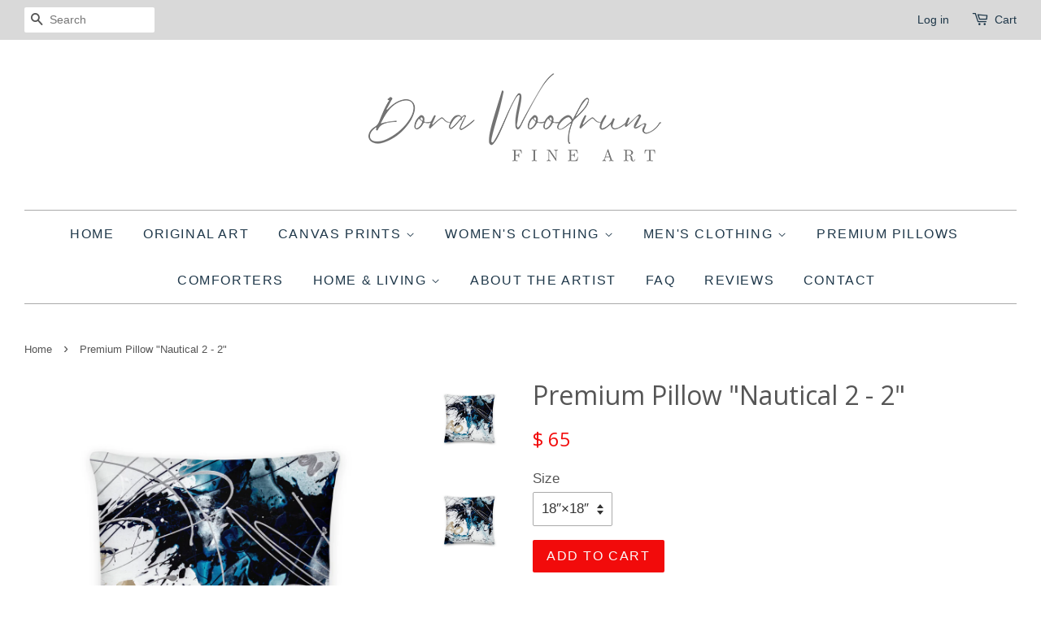

--- FILE ---
content_type: text/html; charset=utf-8
request_url: https://www.nicemodernart.com/products/premium-pillow-nautical-2-5
body_size: 17693
content:
<!doctype html>
<!--[if lt IE 7]><html class="no-js lt-ie9 lt-ie8 lt-ie7" lang="en"> <![endif]-->
<!--[if IE 7]><html class="no-js lt-ie9 lt-ie8" lang="en"> <![endif]-->
<!--[if IE 8]><html class="no-js lt-ie9" lang="en"> <![endif]-->
<!--[if IE 9 ]><html class="ie9 no-js"> <![endif]-->
<!--[if (gt IE 9)|!(IE)]><!--> <html class="no-js"> <!--<![endif]-->
<head>

  <!-- Basic page needs ================================================== -->
  <meta charset="utf-8">
  <meta http-equiv="X-UA-Compatible" content="IE=edge,chrome=1">

  

  <!-- Title and description ================================================== -->
  <title>
  Premium Pillow &quot;Nautical 2 - 2&quot; &ndash; Dora Woodrum Fine Art
  </title>

  
  <meta name="description" content="Premium Pillow &quot;Nautical 2 - 2&quot; Want to add a splash of color to your home? This premium feel pillow with a shape-retaining insert is just what you&#39;re looking for! It&#39;ll make any room luxurious and provide the perfect excuse for a quick power nap. • 100% pre-shrunk polyester case • Fabric weight: 8.1 oz/yd² (275 g/m²) ">
  

  <!-- Social meta ================================================== -->
  

  <meta property="og:type" content="product">
  <meta property="og:title" content="Premium Pillow &quot;Nautical 2 - 2&quot;">
  <meta property="og:url" content="https://www.nicemodernart.com/products/premium-pillow-nautical-2-5">
  
  <meta property="og:image" content="http://www.nicemodernart.com/cdn/shop/files/all-over-print-premium-pillow-18x18-front-64a1230688ea5_grande.jpg?v=1688281881">
  <meta property="og:image:secure_url" content="https://www.nicemodernart.com/cdn/shop/files/all-over-print-premium-pillow-18x18-front-64a1230688ea5_grande.jpg?v=1688281881">
  
  <meta property="og:image" content="http://www.nicemodernart.com/cdn/shop/files/all-over-print-premium-pillow-18x18-back-64a1230689ad0_grande.jpg?v=1688281882">
  <meta property="og:image:secure_url" content="https://www.nicemodernart.com/cdn/shop/files/all-over-print-premium-pillow-18x18-back-64a1230689ad0_grande.jpg?v=1688281882">
  
  <meta property="og:image" content="http://www.nicemodernart.com/cdn/shop/files/all-over-print-premium-pillow-20x12-front-64a1230689b59_grande.jpg?v=1688281884">
  <meta property="og:image:secure_url" content="https://www.nicemodernart.com/cdn/shop/files/all-over-print-premium-pillow-20x12-front-64a1230689b59_grande.jpg?v=1688281884">
  
  <meta property="og:price:amount" content="58">
  <meta property="og:price:currency" content="USD">


  <meta property="og:description" content="Premium Pillow &quot;Nautical 2 - 2&quot; Want to add a splash of color to your home? This premium feel pillow with a shape-retaining insert is just what you&#39;re looking for! It&#39;ll make any room luxurious and provide the perfect excuse for a quick power nap. • 100% pre-shrunk polyester case • Fabric weight: 8.1 oz/yd² (275 g/m²) ">

<meta property="og:site_name" content="Dora Woodrum Fine Art">



<meta name="twitter:card" content="summary">




  <meta name="twitter:title" content="Premium Pillow &quot;Nautical 2 - 2&quot;">
  <meta name="twitter:description" content="Premium Pillow &quot;Nautical 2 - 2&quot; Want to add a splash of color to your home? This premium feel pillow with a shape-retaining insert is just what you&#39;re looking for! It&#39;ll make any room luxurious and provide the perfect excuse for a quick power nap. • 100% pre-shrunk polyester case">
  <meta name="twitter:image" content="https://www.nicemodernart.com/cdn/shop/files/all-over-print-premium-pillow-18x18-front-64a1230688ea5_medium.jpg?v=1688281881">
  <meta name="twitter:image:width" content="240">
  <meta name="twitter:image:height" content="240">



  <!-- Helpers ================================================== -->
  <link rel="canonical" href="https://www.nicemodernart.com/products/premium-pillow-nautical-2-5">
  <meta name="viewport" content="width=device-width,initial-scale=1">
  <meta name="theme-color" content="#f20b0b">

  <!-- CSS ================================================== -->
  <link href="//www.nicemodernart.com/cdn/shop/t/33/assets/timber.scss.css?v=148728684153476668231727757547" rel="stylesheet" type="text/css" media="all" />
  <link href="//www.nicemodernart.com/cdn/shop/t/33/assets/theme.scss.css?v=14161316722746535841727757548" rel="stylesheet" type="text/css" media="all" />

  

  
    
    
    <link href="//fonts.googleapis.com/css?family=Open+Sans:400" rel="stylesheet" type="text/css" media="all" />
  




  <!-- Header hook for plugins ================================================== -->
  <script>window.performance && window.performance.mark && window.performance.mark('shopify.content_for_header.start');</script><meta name="facebook-domain-verification" content="moztpz9bkcexbt2eva30jf88dz4vbv">
<meta name="facebook-domain-verification" content="moztpz9bkcexbt2eva30jf88dz4vbv">
<meta name="facebook-domain-verification" content="j4zqcwz6u39hkdti50wzeoona7k836">
<meta name="google-site-verification" content="9__FQOgNUV9MttsMUQp_lXur7au0JvAA7h_pk6mL3f4">
<meta id="shopify-digital-wallet" name="shopify-digital-wallet" content="/9424508/digital_wallets/dialog">
<meta name="shopify-checkout-api-token" content="c2624ea03313eb2220cd33b9234cedfa">
<link rel="alternate" type="application/json+oembed" href="https://www.nicemodernart.com/products/premium-pillow-nautical-2-5.oembed">
<script async="async" src="/checkouts/internal/preloads.js?locale=en-US"></script>
<link rel="preconnect" href="https://shop.app" crossorigin="anonymous">
<script async="async" src="https://shop.app/checkouts/internal/preloads.js?locale=en-US&shop_id=9424508" crossorigin="anonymous"></script>
<script id="apple-pay-shop-capabilities" type="application/json">{"shopId":9424508,"countryCode":"US","currencyCode":"USD","merchantCapabilities":["supports3DS"],"merchantId":"gid:\/\/shopify\/Shop\/9424508","merchantName":"Dora Woodrum Fine Art","requiredBillingContactFields":["postalAddress","email","phone"],"requiredShippingContactFields":["postalAddress","email","phone"],"shippingType":"shipping","supportedNetworks":["visa","masterCard","amex","discover","elo","jcb"],"total":{"type":"pending","label":"Dora Woodrum Fine Art","amount":"1.00"},"shopifyPaymentsEnabled":true,"supportsSubscriptions":true}</script>
<script id="shopify-features" type="application/json">{"accessToken":"c2624ea03313eb2220cd33b9234cedfa","betas":["rich-media-storefront-analytics"],"domain":"www.nicemodernart.com","predictiveSearch":true,"shopId":9424508,"locale":"en"}</script>
<script>var Shopify = Shopify || {};
Shopify.shop = "dora-woodrum-fine-art.myshopify.com";
Shopify.locale = "en";
Shopify.currency = {"active":"USD","rate":"1.0"};
Shopify.country = "US";
Shopify.theme = {"name":"Min theme -Lined Up - Rows Spaced Out","id":11102978102,"schema_name":null,"schema_version":null,"theme_store_id":380,"role":"main"};
Shopify.theme.handle = "null";
Shopify.theme.style = {"id":null,"handle":null};
Shopify.cdnHost = "www.nicemodernart.com/cdn";
Shopify.routes = Shopify.routes || {};
Shopify.routes.root = "/";</script>
<script type="module">!function(o){(o.Shopify=o.Shopify||{}).modules=!0}(window);</script>
<script>!function(o){function n(){var o=[];function n(){o.push(Array.prototype.slice.apply(arguments))}return n.q=o,n}var t=o.Shopify=o.Shopify||{};t.loadFeatures=n(),t.autoloadFeatures=n()}(window);</script>
<script>
  window.ShopifyPay = window.ShopifyPay || {};
  window.ShopifyPay.apiHost = "shop.app\/pay";
  window.ShopifyPay.redirectState = null;
</script>
<script id="shop-js-analytics" type="application/json">{"pageType":"product"}</script>
<script defer="defer" async type="module" src="//www.nicemodernart.com/cdn/shopifycloud/shop-js/modules/v2/client.init-shop-cart-sync_BT-GjEfc.en.esm.js"></script>
<script defer="defer" async type="module" src="//www.nicemodernart.com/cdn/shopifycloud/shop-js/modules/v2/chunk.common_D58fp_Oc.esm.js"></script>
<script defer="defer" async type="module" src="//www.nicemodernart.com/cdn/shopifycloud/shop-js/modules/v2/chunk.modal_xMitdFEc.esm.js"></script>
<script type="module">
  await import("//www.nicemodernart.com/cdn/shopifycloud/shop-js/modules/v2/client.init-shop-cart-sync_BT-GjEfc.en.esm.js");
await import("//www.nicemodernart.com/cdn/shopifycloud/shop-js/modules/v2/chunk.common_D58fp_Oc.esm.js");
await import("//www.nicemodernart.com/cdn/shopifycloud/shop-js/modules/v2/chunk.modal_xMitdFEc.esm.js");

  window.Shopify.SignInWithShop?.initShopCartSync?.({"fedCMEnabled":true,"windoidEnabled":true});

</script>
<script>
  window.Shopify = window.Shopify || {};
  if (!window.Shopify.featureAssets) window.Shopify.featureAssets = {};
  window.Shopify.featureAssets['shop-js'] = {"shop-cart-sync":["modules/v2/client.shop-cart-sync_DZOKe7Ll.en.esm.js","modules/v2/chunk.common_D58fp_Oc.esm.js","modules/v2/chunk.modal_xMitdFEc.esm.js"],"init-fed-cm":["modules/v2/client.init-fed-cm_B6oLuCjv.en.esm.js","modules/v2/chunk.common_D58fp_Oc.esm.js","modules/v2/chunk.modal_xMitdFEc.esm.js"],"shop-cash-offers":["modules/v2/client.shop-cash-offers_D2sdYoxE.en.esm.js","modules/v2/chunk.common_D58fp_Oc.esm.js","modules/v2/chunk.modal_xMitdFEc.esm.js"],"shop-login-button":["modules/v2/client.shop-login-button_QeVjl5Y3.en.esm.js","modules/v2/chunk.common_D58fp_Oc.esm.js","modules/v2/chunk.modal_xMitdFEc.esm.js"],"pay-button":["modules/v2/client.pay-button_DXTOsIq6.en.esm.js","modules/v2/chunk.common_D58fp_Oc.esm.js","modules/v2/chunk.modal_xMitdFEc.esm.js"],"shop-button":["modules/v2/client.shop-button_DQZHx9pm.en.esm.js","modules/v2/chunk.common_D58fp_Oc.esm.js","modules/v2/chunk.modal_xMitdFEc.esm.js"],"avatar":["modules/v2/client.avatar_BTnouDA3.en.esm.js"],"init-windoid":["modules/v2/client.init-windoid_CR1B-cfM.en.esm.js","modules/v2/chunk.common_D58fp_Oc.esm.js","modules/v2/chunk.modal_xMitdFEc.esm.js"],"init-shop-for-new-customer-accounts":["modules/v2/client.init-shop-for-new-customer-accounts_C_vY_xzh.en.esm.js","modules/v2/client.shop-login-button_QeVjl5Y3.en.esm.js","modules/v2/chunk.common_D58fp_Oc.esm.js","modules/v2/chunk.modal_xMitdFEc.esm.js"],"init-shop-email-lookup-coordinator":["modules/v2/client.init-shop-email-lookup-coordinator_BI7n9ZSv.en.esm.js","modules/v2/chunk.common_D58fp_Oc.esm.js","modules/v2/chunk.modal_xMitdFEc.esm.js"],"init-shop-cart-sync":["modules/v2/client.init-shop-cart-sync_BT-GjEfc.en.esm.js","modules/v2/chunk.common_D58fp_Oc.esm.js","modules/v2/chunk.modal_xMitdFEc.esm.js"],"shop-toast-manager":["modules/v2/client.shop-toast-manager_DiYdP3xc.en.esm.js","modules/v2/chunk.common_D58fp_Oc.esm.js","modules/v2/chunk.modal_xMitdFEc.esm.js"],"init-customer-accounts":["modules/v2/client.init-customer-accounts_D9ZNqS-Q.en.esm.js","modules/v2/client.shop-login-button_QeVjl5Y3.en.esm.js","modules/v2/chunk.common_D58fp_Oc.esm.js","modules/v2/chunk.modal_xMitdFEc.esm.js"],"init-customer-accounts-sign-up":["modules/v2/client.init-customer-accounts-sign-up_iGw4briv.en.esm.js","modules/v2/client.shop-login-button_QeVjl5Y3.en.esm.js","modules/v2/chunk.common_D58fp_Oc.esm.js","modules/v2/chunk.modal_xMitdFEc.esm.js"],"shop-follow-button":["modules/v2/client.shop-follow-button_CqMgW2wH.en.esm.js","modules/v2/chunk.common_D58fp_Oc.esm.js","modules/v2/chunk.modal_xMitdFEc.esm.js"],"checkout-modal":["modules/v2/client.checkout-modal_xHeaAweL.en.esm.js","modules/v2/chunk.common_D58fp_Oc.esm.js","modules/v2/chunk.modal_xMitdFEc.esm.js"],"shop-login":["modules/v2/client.shop-login_D91U-Q7h.en.esm.js","modules/v2/chunk.common_D58fp_Oc.esm.js","modules/v2/chunk.modal_xMitdFEc.esm.js"],"lead-capture":["modules/v2/client.lead-capture_BJmE1dJe.en.esm.js","modules/v2/chunk.common_D58fp_Oc.esm.js","modules/v2/chunk.modal_xMitdFEc.esm.js"],"payment-terms":["modules/v2/client.payment-terms_Ci9AEqFq.en.esm.js","modules/v2/chunk.common_D58fp_Oc.esm.js","modules/v2/chunk.modal_xMitdFEc.esm.js"]};
</script>
<script>(function() {
  var isLoaded = false;
  function asyncLoad() {
    if (isLoaded) return;
    isLoaded = true;
    var urls = ["\/\/shopify.privy.com\/widget.js?shop=dora-woodrum-fine-art.myshopify.com","https:\/\/media.getmason.io\/api\/modemagic\/loader600f1ef197241dd8853ad2a095acdf97.js?shop=dora-woodrum-fine-art.myshopify.com","\/\/cdn.shopify.com\/proxy\/698b910f3937092218829374e9bd10e930f79de27dc9be3a0f9f99d92e051d88\/static.cdn.printful.com\/static\/js\/external\/shopify-product-customizer.js?v=0.28\u0026shop=dora-woodrum-fine-art.myshopify.com\u0026sp-cache-control=cHVibGljLCBtYXgtYWdlPTkwMA"];
    for (var i = 0; i < urls.length; i++) {
      var s = document.createElement('script');
      s.type = 'text/javascript';
      s.async = true;
      s.src = urls[i];
      var x = document.getElementsByTagName('script')[0];
      x.parentNode.insertBefore(s, x);
    }
  };
  if(window.attachEvent) {
    window.attachEvent('onload', asyncLoad);
  } else {
    window.addEventListener('load', asyncLoad, false);
  }
})();</script>
<script id="__st">var __st={"a":9424508,"offset":-18000,"reqid":"e9638bcb-7d33-4773-8259-8fb921f71519-1769080463","pageurl":"www.nicemodernart.com\/products\/premium-pillow-nautical-2-5","u":"af0282ebb98e","p":"product","rtyp":"product","rid":8074017276117};</script>
<script>window.ShopifyPaypalV4VisibilityTracking = true;</script>
<script id="captcha-bootstrap">!function(){'use strict';const t='contact',e='account',n='new_comment',o=[[t,t],['blogs',n],['comments',n],[t,'customer']],c=[[e,'customer_login'],[e,'guest_login'],[e,'recover_customer_password'],[e,'create_customer']],r=t=>t.map((([t,e])=>`form[action*='/${t}']:not([data-nocaptcha='true']) input[name='form_type'][value='${e}']`)).join(','),a=t=>()=>t?[...document.querySelectorAll(t)].map((t=>t.form)):[];function s(){const t=[...o],e=r(t);return a(e)}const i='password',u='form_key',d=['recaptcha-v3-token','g-recaptcha-response','h-captcha-response',i],f=()=>{try{return window.sessionStorage}catch{return}},m='__shopify_v',_=t=>t.elements[u];function p(t,e,n=!1){try{const o=window.sessionStorage,c=JSON.parse(o.getItem(e)),{data:r}=function(t){const{data:e,action:n}=t;return t[m]||n?{data:e,action:n}:{data:t,action:n}}(c);for(const[e,n]of Object.entries(r))t.elements[e]&&(t.elements[e].value=n);n&&o.removeItem(e)}catch(o){console.error('form repopulation failed',{error:o})}}const l='form_type',E='cptcha';function T(t){t.dataset[E]=!0}const w=window,h=w.document,L='Shopify',v='ce_forms',y='captcha';let A=!1;((t,e)=>{const n=(g='f06e6c50-85a8-45c8-87d0-21a2b65856fe',I='https://cdn.shopify.com/shopifycloud/storefront-forms-hcaptcha/ce_storefront_forms_captcha_hcaptcha.v1.5.2.iife.js',D={infoText:'Protected by hCaptcha',privacyText:'Privacy',termsText:'Terms'},(t,e,n)=>{const o=w[L][v],c=o.bindForm;if(c)return c(t,g,e,D).then(n);var r;o.q.push([[t,g,e,D],n]),r=I,A||(h.body.append(Object.assign(h.createElement('script'),{id:'captcha-provider',async:!0,src:r})),A=!0)});var g,I,D;w[L]=w[L]||{},w[L][v]=w[L][v]||{},w[L][v].q=[],w[L][y]=w[L][y]||{},w[L][y].protect=function(t,e){n(t,void 0,e),T(t)},Object.freeze(w[L][y]),function(t,e,n,w,h,L){const[v,y,A,g]=function(t,e,n){const i=e?o:[],u=t?c:[],d=[...i,...u],f=r(d),m=r(i),_=r(d.filter((([t,e])=>n.includes(e))));return[a(f),a(m),a(_),s()]}(w,h,L),I=t=>{const e=t.target;return e instanceof HTMLFormElement?e:e&&e.form},D=t=>v().includes(t);t.addEventListener('submit',(t=>{const e=I(t);if(!e)return;const n=D(e)&&!e.dataset.hcaptchaBound&&!e.dataset.recaptchaBound,o=_(e),c=g().includes(e)&&(!o||!o.value);(n||c)&&t.preventDefault(),c&&!n&&(function(t){try{if(!f())return;!function(t){const e=f();if(!e)return;const n=_(t);if(!n)return;const o=n.value;o&&e.removeItem(o)}(t);const e=Array.from(Array(32),(()=>Math.random().toString(36)[2])).join('');!function(t,e){_(t)||t.append(Object.assign(document.createElement('input'),{type:'hidden',name:u})),t.elements[u].value=e}(t,e),function(t,e){const n=f();if(!n)return;const o=[...t.querySelectorAll(`input[type='${i}']`)].map((({name:t})=>t)),c=[...d,...o],r={};for(const[a,s]of new FormData(t).entries())c.includes(a)||(r[a]=s);n.setItem(e,JSON.stringify({[m]:1,action:t.action,data:r}))}(t,e)}catch(e){console.error('failed to persist form',e)}}(e),e.submit())}));const S=(t,e)=>{t&&!t.dataset[E]&&(n(t,e.some((e=>e===t))),T(t))};for(const o of['focusin','change'])t.addEventListener(o,(t=>{const e=I(t);D(e)&&S(e,y())}));const B=e.get('form_key'),M=e.get(l),P=B&&M;t.addEventListener('DOMContentLoaded',(()=>{const t=y();if(P)for(const e of t)e.elements[l].value===M&&p(e,B);[...new Set([...A(),...v().filter((t=>'true'===t.dataset.shopifyCaptcha))])].forEach((e=>S(e,t)))}))}(h,new URLSearchParams(w.location.search),n,t,e,['guest_login'])})(!0,!0)}();</script>
<script integrity="sha256-4kQ18oKyAcykRKYeNunJcIwy7WH5gtpwJnB7kiuLZ1E=" data-source-attribution="shopify.loadfeatures" defer="defer" src="//www.nicemodernart.com/cdn/shopifycloud/storefront/assets/storefront/load_feature-a0a9edcb.js" crossorigin="anonymous"></script>
<script crossorigin="anonymous" defer="defer" src="//www.nicemodernart.com/cdn/shopifycloud/storefront/assets/shopify_pay/storefront-65b4c6d7.js?v=20250812"></script>
<script data-source-attribution="shopify.dynamic_checkout.dynamic.init">var Shopify=Shopify||{};Shopify.PaymentButton=Shopify.PaymentButton||{isStorefrontPortableWallets:!0,init:function(){window.Shopify.PaymentButton.init=function(){};var t=document.createElement("script");t.src="https://www.nicemodernart.com/cdn/shopifycloud/portable-wallets/latest/portable-wallets.en.js",t.type="module",document.head.appendChild(t)}};
</script>
<script data-source-attribution="shopify.dynamic_checkout.buyer_consent">
  function portableWalletsHideBuyerConsent(e){var t=document.getElementById("shopify-buyer-consent"),n=document.getElementById("shopify-subscription-policy-button");t&&n&&(t.classList.add("hidden"),t.setAttribute("aria-hidden","true"),n.removeEventListener("click",e))}function portableWalletsShowBuyerConsent(e){var t=document.getElementById("shopify-buyer-consent"),n=document.getElementById("shopify-subscription-policy-button");t&&n&&(t.classList.remove("hidden"),t.removeAttribute("aria-hidden"),n.addEventListener("click",e))}window.Shopify?.PaymentButton&&(window.Shopify.PaymentButton.hideBuyerConsent=portableWalletsHideBuyerConsent,window.Shopify.PaymentButton.showBuyerConsent=portableWalletsShowBuyerConsent);
</script>
<script data-source-attribution="shopify.dynamic_checkout.cart.bootstrap">document.addEventListener("DOMContentLoaded",(function(){function t(){return document.querySelector("shopify-accelerated-checkout-cart, shopify-accelerated-checkout")}if(t())Shopify.PaymentButton.init();else{new MutationObserver((function(e,n){t()&&(Shopify.PaymentButton.init(),n.disconnect())})).observe(document.body,{childList:!0,subtree:!0})}}));
</script>
<link id="shopify-accelerated-checkout-styles" rel="stylesheet" media="screen" href="https://www.nicemodernart.com/cdn/shopifycloud/portable-wallets/latest/accelerated-checkout-backwards-compat.css" crossorigin="anonymous">
<style id="shopify-accelerated-checkout-cart">
        #shopify-buyer-consent {
  margin-top: 1em;
  display: inline-block;
  width: 100%;
}

#shopify-buyer-consent.hidden {
  display: none;
}

#shopify-subscription-policy-button {
  background: none;
  border: none;
  padding: 0;
  text-decoration: underline;
  font-size: inherit;
  cursor: pointer;
}

#shopify-subscription-policy-button::before {
  box-shadow: none;
}

      </style>

<script>window.performance && window.performance.mark && window.performance.mark('shopify.content_for_header.end');</script>

  

<!--[if lt IE 9]>
<script src="//cdnjs.cloudflare.com/ajax/libs/html5shiv/3.7.2/html5shiv.min.js" type="text/javascript"></script>
<script src="//www.nicemodernart.com/cdn/shop/t/33/assets/respond.min.js?v=52248677837542619231518221363" type="text/javascript"></script>
<link href="//www.nicemodernart.com/cdn/shop/t/33/assets/respond-proxy.html" id="respond-proxy" rel="respond-proxy" />
<link href="//www.nicemodernart.com/search?q=b40294be7534fe32c1b24194d45e5af7" id="respond-redirect" rel="respond-redirect" />
<script src="//www.nicemodernart.com/search?q=b40294be7534fe32c1b24194d45e5af7" type="text/javascript"></script>
<![endif]-->



  <script src="//ajax.googleapis.com/ajax/libs/jquery/1.11.0/jquery.min.js" type="text/javascript"></script>
  <script src="//www.nicemodernart.com/cdn/shop/t/33/assets/modernizr.min.js?v=26620055551102246001518221363" type="text/javascript"></script>

  
  




                  <script>
              if (typeof BSS_PL == 'undefined') {
                  var BSS_PL = {};
              }
              var bssPlApiServer = "https://product-labels-pro.bsscommerce.com";
              BSS_PL.customerTags = 'null';
              BSS_PL.configData = [];
              BSS_PL.storeId = 21310;
              BSS_PL.currentPlan = "false";
              BSS_PL.storeIdCustomOld = "10678";
              BSS_PL.storeIdOldWIthPriority = "12200";
              BSS_PL.apiServerProduction = "https://product-labels-pro.bsscommerce.com";
              
              </script>
          <style>
.homepage-slideshow .slick-slide .bss_pl_img {
    visibility: hidden !important;
}
</style>
                    <script src="https://cdn.shopify.com/extensions/019b8d54-2388-79d8-becc-d32a3afe2c7a/omnisend-50/assets/omnisend-in-shop.js" type="text/javascript" defer="defer"></script>
<link href="https://monorail-edge.shopifysvc.com" rel="dns-prefetch">
<script>(function(){if ("sendBeacon" in navigator && "performance" in window) {try {var session_token_from_headers = performance.getEntriesByType('navigation')[0].serverTiming.find(x => x.name == '_s').description;} catch {var session_token_from_headers = undefined;}var session_cookie_matches = document.cookie.match(/_shopify_s=([^;]*)/);var session_token_from_cookie = session_cookie_matches && session_cookie_matches.length === 2 ? session_cookie_matches[1] : "";var session_token = session_token_from_headers || session_token_from_cookie || "";function handle_abandonment_event(e) {var entries = performance.getEntries().filter(function(entry) {return /monorail-edge.shopifysvc.com/.test(entry.name);});if (!window.abandonment_tracked && entries.length === 0) {window.abandonment_tracked = true;var currentMs = Date.now();var navigation_start = performance.timing.navigationStart;var payload = {shop_id: 9424508,url: window.location.href,navigation_start,duration: currentMs - navigation_start,session_token,page_type: "product"};window.navigator.sendBeacon("https://monorail-edge.shopifysvc.com/v1/produce", JSON.stringify({schema_id: "online_store_buyer_site_abandonment/1.1",payload: payload,metadata: {event_created_at_ms: currentMs,event_sent_at_ms: currentMs}}));}}window.addEventListener('pagehide', handle_abandonment_event);}}());</script>
<script id="web-pixels-manager-setup">(function e(e,d,r,n,o){if(void 0===o&&(o={}),!Boolean(null===(a=null===(i=window.Shopify)||void 0===i?void 0:i.analytics)||void 0===a?void 0:a.replayQueue)){var i,a;window.Shopify=window.Shopify||{};var t=window.Shopify;t.analytics=t.analytics||{};var s=t.analytics;s.replayQueue=[],s.publish=function(e,d,r){return s.replayQueue.push([e,d,r]),!0};try{self.performance.mark("wpm:start")}catch(e){}var l=function(){var e={modern:/Edge?\/(1{2}[4-9]|1[2-9]\d|[2-9]\d{2}|\d{4,})\.\d+(\.\d+|)|Firefox\/(1{2}[4-9]|1[2-9]\d|[2-9]\d{2}|\d{4,})\.\d+(\.\d+|)|Chrom(ium|e)\/(9{2}|\d{3,})\.\d+(\.\d+|)|(Maci|X1{2}).+ Version\/(15\.\d+|(1[6-9]|[2-9]\d|\d{3,})\.\d+)([,.]\d+|)( \(\w+\)|)( Mobile\/\w+|) Safari\/|Chrome.+OPR\/(9{2}|\d{3,})\.\d+\.\d+|(CPU[ +]OS|iPhone[ +]OS|CPU[ +]iPhone|CPU IPhone OS|CPU iPad OS)[ +]+(15[._]\d+|(1[6-9]|[2-9]\d|\d{3,})[._]\d+)([._]\d+|)|Android:?[ /-](13[3-9]|1[4-9]\d|[2-9]\d{2}|\d{4,})(\.\d+|)(\.\d+|)|Android.+Firefox\/(13[5-9]|1[4-9]\d|[2-9]\d{2}|\d{4,})\.\d+(\.\d+|)|Android.+Chrom(ium|e)\/(13[3-9]|1[4-9]\d|[2-9]\d{2}|\d{4,})\.\d+(\.\d+|)|SamsungBrowser\/([2-9]\d|\d{3,})\.\d+/,legacy:/Edge?\/(1[6-9]|[2-9]\d|\d{3,})\.\d+(\.\d+|)|Firefox\/(5[4-9]|[6-9]\d|\d{3,})\.\d+(\.\d+|)|Chrom(ium|e)\/(5[1-9]|[6-9]\d|\d{3,})\.\d+(\.\d+|)([\d.]+$|.*Safari\/(?![\d.]+ Edge\/[\d.]+$))|(Maci|X1{2}).+ Version\/(10\.\d+|(1[1-9]|[2-9]\d|\d{3,})\.\d+)([,.]\d+|)( \(\w+\)|)( Mobile\/\w+|) Safari\/|Chrome.+OPR\/(3[89]|[4-9]\d|\d{3,})\.\d+\.\d+|(CPU[ +]OS|iPhone[ +]OS|CPU[ +]iPhone|CPU IPhone OS|CPU iPad OS)[ +]+(10[._]\d+|(1[1-9]|[2-9]\d|\d{3,})[._]\d+)([._]\d+|)|Android:?[ /-](13[3-9]|1[4-9]\d|[2-9]\d{2}|\d{4,})(\.\d+|)(\.\d+|)|Mobile Safari.+OPR\/([89]\d|\d{3,})\.\d+\.\d+|Android.+Firefox\/(13[5-9]|1[4-9]\d|[2-9]\d{2}|\d{4,})\.\d+(\.\d+|)|Android.+Chrom(ium|e)\/(13[3-9]|1[4-9]\d|[2-9]\d{2}|\d{4,})\.\d+(\.\d+|)|Android.+(UC? ?Browser|UCWEB|U3)[ /]?(15\.([5-9]|\d{2,})|(1[6-9]|[2-9]\d|\d{3,})\.\d+)\.\d+|SamsungBrowser\/(5\.\d+|([6-9]|\d{2,})\.\d+)|Android.+MQ{2}Browser\/(14(\.(9|\d{2,})|)|(1[5-9]|[2-9]\d|\d{3,})(\.\d+|))(\.\d+|)|K[Aa][Ii]OS\/(3\.\d+|([4-9]|\d{2,})\.\d+)(\.\d+|)/},d=e.modern,r=e.legacy,n=navigator.userAgent;return n.match(d)?"modern":n.match(r)?"legacy":"unknown"}(),u="modern"===l?"modern":"legacy",c=(null!=n?n:{modern:"",legacy:""})[u],f=function(e){return[e.baseUrl,"/wpm","/b",e.hashVersion,"modern"===e.buildTarget?"m":"l",".js"].join("")}({baseUrl:d,hashVersion:r,buildTarget:u}),m=function(e){var d=e.version,r=e.bundleTarget,n=e.surface,o=e.pageUrl,i=e.monorailEndpoint;return{emit:function(e){var a=e.status,t=e.errorMsg,s=(new Date).getTime(),l=JSON.stringify({metadata:{event_sent_at_ms:s},events:[{schema_id:"web_pixels_manager_load/3.1",payload:{version:d,bundle_target:r,page_url:o,status:a,surface:n,error_msg:t},metadata:{event_created_at_ms:s}}]});if(!i)return console&&console.warn&&console.warn("[Web Pixels Manager] No Monorail endpoint provided, skipping logging."),!1;try{return self.navigator.sendBeacon.bind(self.navigator)(i,l)}catch(e){}var u=new XMLHttpRequest;try{return u.open("POST",i,!0),u.setRequestHeader("Content-Type","text/plain"),u.send(l),!0}catch(e){return console&&console.warn&&console.warn("[Web Pixels Manager] Got an unhandled error while logging to Monorail."),!1}}}}({version:r,bundleTarget:l,surface:e.surface,pageUrl:self.location.href,monorailEndpoint:e.monorailEndpoint});try{o.browserTarget=l,function(e){var d=e.src,r=e.async,n=void 0===r||r,o=e.onload,i=e.onerror,a=e.sri,t=e.scriptDataAttributes,s=void 0===t?{}:t,l=document.createElement("script"),u=document.querySelector("head"),c=document.querySelector("body");if(l.async=n,l.src=d,a&&(l.integrity=a,l.crossOrigin="anonymous"),s)for(var f in s)if(Object.prototype.hasOwnProperty.call(s,f))try{l.dataset[f]=s[f]}catch(e){}if(o&&l.addEventListener("load",o),i&&l.addEventListener("error",i),u)u.appendChild(l);else{if(!c)throw new Error("Did not find a head or body element to append the script");c.appendChild(l)}}({src:f,async:!0,onload:function(){if(!function(){var e,d;return Boolean(null===(d=null===(e=window.Shopify)||void 0===e?void 0:e.analytics)||void 0===d?void 0:d.initialized)}()){var d=window.webPixelsManager.init(e)||void 0;if(d){var r=window.Shopify.analytics;r.replayQueue.forEach((function(e){var r=e[0],n=e[1],o=e[2];d.publishCustomEvent(r,n,o)})),r.replayQueue=[],r.publish=d.publishCustomEvent,r.visitor=d.visitor,r.initialized=!0}}},onerror:function(){return m.emit({status:"failed",errorMsg:"".concat(f," has failed to load")})},sri:function(e){var d=/^sha384-[A-Za-z0-9+/=]+$/;return"string"==typeof e&&d.test(e)}(c)?c:"",scriptDataAttributes:o}),m.emit({status:"loading"})}catch(e){m.emit({status:"failed",errorMsg:(null==e?void 0:e.message)||"Unknown error"})}}})({shopId: 9424508,storefrontBaseUrl: "https://www.nicemodernart.com",extensionsBaseUrl: "https://extensions.shopifycdn.com/cdn/shopifycloud/web-pixels-manager",monorailEndpoint: "https://monorail-edge.shopifysvc.com/unstable/produce_batch",surface: "storefront-renderer",enabledBetaFlags: ["2dca8a86"],webPixelsConfigList: [{"id":"508690645","configuration":"{\"config\":\"{\\\"pixel_id\\\":\\\"GT-MB8CZTD\\\",\\\"target_country\\\":\\\"US\\\",\\\"gtag_events\\\":[{\\\"type\\\":\\\"purchase\\\",\\\"action_label\\\":\\\"MC-FYGHEEJR7K\\\"},{\\\"type\\\":\\\"page_view\\\",\\\"action_label\\\":\\\"MC-FYGHEEJR7K\\\"},{\\\"type\\\":\\\"view_item\\\",\\\"action_label\\\":\\\"MC-FYGHEEJR7K\\\"}],\\\"enable_monitoring_mode\\\":false}\"}","eventPayloadVersion":"v1","runtimeContext":"OPEN","scriptVersion":"b2a88bafab3e21179ed38636efcd8a93","type":"APP","apiClientId":1780363,"privacyPurposes":[],"dataSharingAdjustments":{"protectedCustomerApprovalScopes":["read_customer_address","read_customer_email","read_customer_name","read_customer_personal_data","read_customer_phone"]}},{"id":"232358101","configuration":"{\"pixel_id\":\"4394396557249500\",\"pixel_type\":\"facebook_pixel\",\"metaapp_system_user_token\":\"-\"}","eventPayloadVersion":"v1","runtimeContext":"OPEN","scriptVersion":"ca16bc87fe92b6042fbaa3acc2fbdaa6","type":"APP","apiClientId":2329312,"privacyPurposes":["ANALYTICS","MARKETING","SALE_OF_DATA"],"dataSharingAdjustments":{"protectedCustomerApprovalScopes":["read_customer_address","read_customer_email","read_customer_name","read_customer_personal_data","read_customer_phone"]}},{"id":"106922197","configuration":"{\"apiURL\":\"https:\/\/api.omnisend.com\",\"appURL\":\"https:\/\/app.omnisend.com\",\"brandID\":\"5cec2bef8653ed3ed5350227\",\"trackingURL\":\"https:\/\/wt.omnisendlink.com\"}","eventPayloadVersion":"v1","runtimeContext":"STRICT","scriptVersion":"aa9feb15e63a302383aa48b053211bbb","type":"APP","apiClientId":186001,"privacyPurposes":["ANALYTICS","MARKETING","SALE_OF_DATA"],"dataSharingAdjustments":{"protectedCustomerApprovalScopes":["read_customer_address","read_customer_email","read_customer_name","read_customer_personal_data","read_customer_phone"]}},{"id":"70156501","configuration":"{\"tagID\":\"2612490141902\"}","eventPayloadVersion":"v1","runtimeContext":"STRICT","scriptVersion":"18031546ee651571ed29edbe71a3550b","type":"APP","apiClientId":3009811,"privacyPurposes":["ANALYTICS","MARKETING","SALE_OF_DATA"],"dataSharingAdjustments":{"protectedCustomerApprovalScopes":["read_customer_address","read_customer_email","read_customer_name","read_customer_personal_data","read_customer_phone"]}},{"id":"shopify-app-pixel","configuration":"{}","eventPayloadVersion":"v1","runtimeContext":"STRICT","scriptVersion":"0450","apiClientId":"shopify-pixel","type":"APP","privacyPurposes":["ANALYTICS","MARKETING"]},{"id":"shopify-custom-pixel","eventPayloadVersion":"v1","runtimeContext":"LAX","scriptVersion":"0450","apiClientId":"shopify-pixel","type":"CUSTOM","privacyPurposes":["ANALYTICS","MARKETING"]}],isMerchantRequest: false,initData: {"shop":{"name":"Dora Woodrum Fine Art","paymentSettings":{"currencyCode":"USD"},"myshopifyDomain":"dora-woodrum-fine-art.myshopify.com","countryCode":"US","storefrontUrl":"https:\/\/www.nicemodernart.com"},"customer":null,"cart":null,"checkout":null,"productVariants":[{"price":{"amount":65.0,"currencyCode":"USD"},"product":{"title":"Premium Pillow \"Nautical 2 - 2\"","vendor":"Dora Woodrum Fine Art","id":"8074017276117","untranslatedTitle":"Premium Pillow \"Nautical 2 - 2\"","url":"\/products\/premium-pillow-nautical-2-5","type":""},"id":"44280379539669","image":{"src":"\/\/www.nicemodernart.com\/cdn\/shop\/files\/all-over-print-premium-pillow-18x18-front-64a1230688ea5.jpg?v=1688281881"},"sku":"8091593_9515","title":"18″×18″","untranslatedTitle":"18″×18″"},{"price":{"amount":58.0,"currencyCode":"USD"},"product":{"title":"Premium Pillow \"Nautical 2 - 2\"","vendor":"Dora Woodrum Fine Art","id":"8074017276117","untranslatedTitle":"Premium Pillow \"Nautical 2 - 2\"","url":"\/products\/premium-pillow-nautical-2-5","type":""},"id":"44280379572437","image":{"src":"\/\/www.nicemodernart.com\/cdn\/shop\/files\/all-over-print-premium-pillow-20x12-front-64a1230689b59.jpg?v=1688281884"},"sku":"8091593_7907","title":"20″×12″","untranslatedTitle":"20″×12″"},{"price":{"amount":72.0,"currencyCode":"USD"},"product":{"title":"Premium Pillow \"Nautical 2 - 2\"","vendor":"Dora Woodrum Fine Art","id":"8074017276117","untranslatedTitle":"Premium Pillow \"Nautical 2 - 2\"","url":"\/products\/premium-pillow-nautical-2-5","type":""},"id":"44280379605205","image":{"src":"\/\/www.nicemodernart.com\/cdn\/shop\/files\/all-over-print-premium-pillow-22x22-front-64a1230689cc9.jpg?v=1688281887"},"sku":"8091593_11077","title":"22″×22″","untranslatedTitle":"22″×22″"}],"purchasingCompany":null},},"https://www.nicemodernart.com/cdn","fcfee988w5aeb613cpc8e4bc33m6693e112",{"modern":"","legacy":""},{"shopId":"9424508","storefrontBaseUrl":"https:\/\/www.nicemodernart.com","extensionBaseUrl":"https:\/\/extensions.shopifycdn.com\/cdn\/shopifycloud\/web-pixels-manager","surface":"storefront-renderer","enabledBetaFlags":"[\"2dca8a86\"]","isMerchantRequest":"false","hashVersion":"fcfee988w5aeb613cpc8e4bc33m6693e112","publish":"custom","events":"[[\"page_viewed\",{}],[\"product_viewed\",{\"productVariant\":{\"price\":{\"amount\":65.0,\"currencyCode\":\"USD\"},\"product\":{\"title\":\"Premium Pillow \\\"Nautical 2 - 2\\\"\",\"vendor\":\"Dora Woodrum Fine Art\",\"id\":\"8074017276117\",\"untranslatedTitle\":\"Premium Pillow \\\"Nautical 2 - 2\\\"\",\"url\":\"\/products\/premium-pillow-nautical-2-5\",\"type\":\"\"},\"id\":\"44280379539669\",\"image\":{\"src\":\"\/\/www.nicemodernart.com\/cdn\/shop\/files\/all-over-print-premium-pillow-18x18-front-64a1230688ea5.jpg?v=1688281881\"},\"sku\":\"8091593_9515\",\"title\":\"18″×18″\",\"untranslatedTitle\":\"18″×18″\"}}]]"});</script><script>
  window.ShopifyAnalytics = window.ShopifyAnalytics || {};
  window.ShopifyAnalytics.meta = window.ShopifyAnalytics.meta || {};
  window.ShopifyAnalytics.meta.currency = 'USD';
  var meta = {"product":{"id":8074017276117,"gid":"gid:\/\/shopify\/Product\/8074017276117","vendor":"Dora Woodrum Fine Art","type":"","handle":"premium-pillow-nautical-2-5","variants":[{"id":44280379539669,"price":6500,"name":"Premium Pillow \"Nautical 2 - 2\" - 18″×18″","public_title":"18″×18″","sku":"8091593_9515"},{"id":44280379572437,"price":5800,"name":"Premium Pillow \"Nautical 2 - 2\" - 20″×12″","public_title":"20″×12″","sku":"8091593_7907"},{"id":44280379605205,"price":7200,"name":"Premium Pillow \"Nautical 2 - 2\" - 22″×22″","public_title":"22″×22″","sku":"8091593_11077"}],"remote":false},"page":{"pageType":"product","resourceType":"product","resourceId":8074017276117,"requestId":"e9638bcb-7d33-4773-8259-8fb921f71519-1769080463"}};
  for (var attr in meta) {
    window.ShopifyAnalytics.meta[attr] = meta[attr];
  }
</script>
<script class="analytics">
  (function () {
    var customDocumentWrite = function(content) {
      var jquery = null;

      if (window.jQuery) {
        jquery = window.jQuery;
      } else if (window.Checkout && window.Checkout.$) {
        jquery = window.Checkout.$;
      }

      if (jquery) {
        jquery('body').append(content);
      }
    };

    var hasLoggedConversion = function(token) {
      if (token) {
        return document.cookie.indexOf('loggedConversion=' + token) !== -1;
      }
      return false;
    }

    var setCookieIfConversion = function(token) {
      if (token) {
        var twoMonthsFromNow = new Date(Date.now());
        twoMonthsFromNow.setMonth(twoMonthsFromNow.getMonth() + 2);

        document.cookie = 'loggedConversion=' + token + '; expires=' + twoMonthsFromNow;
      }
    }

    var trekkie = window.ShopifyAnalytics.lib = window.trekkie = window.trekkie || [];
    if (trekkie.integrations) {
      return;
    }
    trekkie.methods = [
      'identify',
      'page',
      'ready',
      'track',
      'trackForm',
      'trackLink'
    ];
    trekkie.factory = function(method) {
      return function() {
        var args = Array.prototype.slice.call(arguments);
        args.unshift(method);
        trekkie.push(args);
        return trekkie;
      };
    };
    for (var i = 0; i < trekkie.methods.length; i++) {
      var key = trekkie.methods[i];
      trekkie[key] = trekkie.factory(key);
    }
    trekkie.load = function(config) {
      trekkie.config = config || {};
      trekkie.config.initialDocumentCookie = document.cookie;
      var first = document.getElementsByTagName('script')[0];
      var script = document.createElement('script');
      script.type = 'text/javascript';
      script.onerror = function(e) {
        var scriptFallback = document.createElement('script');
        scriptFallback.type = 'text/javascript';
        scriptFallback.onerror = function(error) {
                var Monorail = {
      produce: function produce(monorailDomain, schemaId, payload) {
        var currentMs = new Date().getTime();
        var event = {
          schema_id: schemaId,
          payload: payload,
          metadata: {
            event_created_at_ms: currentMs,
            event_sent_at_ms: currentMs
          }
        };
        return Monorail.sendRequest("https://" + monorailDomain + "/v1/produce", JSON.stringify(event));
      },
      sendRequest: function sendRequest(endpointUrl, payload) {
        // Try the sendBeacon API
        if (window && window.navigator && typeof window.navigator.sendBeacon === 'function' && typeof window.Blob === 'function' && !Monorail.isIos12()) {
          var blobData = new window.Blob([payload], {
            type: 'text/plain'
          });

          if (window.navigator.sendBeacon(endpointUrl, blobData)) {
            return true;
          } // sendBeacon was not successful

        } // XHR beacon

        var xhr = new XMLHttpRequest();

        try {
          xhr.open('POST', endpointUrl);
          xhr.setRequestHeader('Content-Type', 'text/plain');
          xhr.send(payload);
        } catch (e) {
          console.log(e);
        }

        return false;
      },
      isIos12: function isIos12() {
        return window.navigator.userAgent.lastIndexOf('iPhone; CPU iPhone OS 12_') !== -1 || window.navigator.userAgent.lastIndexOf('iPad; CPU OS 12_') !== -1;
      }
    };
    Monorail.produce('monorail-edge.shopifysvc.com',
      'trekkie_storefront_load_errors/1.1',
      {shop_id: 9424508,
      theme_id: 11102978102,
      app_name: "storefront",
      context_url: window.location.href,
      source_url: "//www.nicemodernart.com/cdn/s/trekkie.storefront.1bbfab421998800ff09850b62e84b8915387986d.min.js"});

        };
        scriptFallback.async = true;
        scriptFallback.src = '//www.nicemodernart.com/cdn/s/trekkie.storefront.1bbfab421998800ff09850b62e84b8915387986d.min.js';
        first.parentNode.insertBefore(scriptFallback, first);
      };
      script.async = true;
      script.src = '//www.nicemodernart.com/cdn/s/trekkie.storefront.1bbfab421998800ff09850b62e84b8915387986d.min.js';
      first.parentNode.insertBefore(script, first);
    };
    trekkie.load(
      {"Trekkie":{"appName":"storefront","development":false,"defaultAttributes":{"shopId":9424508,"isMerchantRequest":null,"themeId":11102978102,"themeCityHash":"8082843265864728187","contentLanguage":"en","currency":"USD","eventMetadataId":"389a9656-1032-4b3c-ac61-82f3f3260733"},"isServerSideCookieWritingEnabled":true,"monorailRegion":"shop_domain","enabledBetaFlags":["65f19447"]},"Session Attribution":{},"S2S":{"facebookCapiEnabled":true,"source":"trekkie-storefront-renderer","apiClientId":580111}}
    );

    var loaded = false;
    trekkie.ready(function() {
      if (loaded) return;
      loaded = true;

      window.ShopifyAnalytics.lib = window.trekkie;

      var originalDocumentWrite = document.write;
      document.write = customDocumentWrite;
      try { window.ShopifyAnalytics.merchantGoogleAnalytics.call(this); } catch(error) {};
      document.write = originalDocumentWrite;

      window.ShopifyAnalytics.lib.page(null,{"pageType":"product","resourceType":"product","resourceId":8074017276117,"requestId":"e9638bcb-7d33-4773-8259-8fb921f71519-1769080463","shopifyEmitted":true});

      var match = window.location.pathname.match(/checkouts\/(.+)\/(thank_you|post_purchase)/)
      var token = match? match[1]: undefined;
      if (!hasLoggedConversion(token)) {
        setCookieIfConversion(token);
        window.ShopifyAnalytics.lib.track("Viewed Product",{"currency":"USD","variantId":44280379539669,"productId":8074017276117,"productGid":"gid:\/\/shopify\/Product\/8074017276117","name":"Premium Pillow \"Nautical 2 - 2\" - 18″×18″","price":"65.00","sku":"8091593_9515","brand":"Dora Woodrum Fine Art","variant":"18″×18″","category":"","nonInteraction":true,"remote":false},undefined,undefined,{"shopifyEmitted":true});
      window.ShopifyAnalytics.lib.track("monorail:\/\/trekkie_storefront_viewed_product\/1.1",{"currency":"USD","variantId":44280379539669,"productId":8074017276117,"productGid":"gid:\/\/shopify\/Product\/8074017276117","name":"Premium Pillow \"Nautical 2 - 2\" - 18″×18″","price":"65.00","sku":"8091593_9515","brand":"Dora Woodrum Fine Art","variant":"18″×18″","category":"","nonInteraction":true,"remote":false,"referer":"https:\/\/www.nicemodernart.com\/products\/premium-pillow-nautical-2-5"});
      }
    });


        var eventsListenerScript = document.createElement('script');
        eventsListenerScript.async = true;
        eventsListenerScript.src = "//www.nicemodernart.com/cdn/shopifycloud/storefront/assets/shop_events_listener-3da45d37.js";
        document.getElementsByTagName('head')[0].appendChild(eventsListenerScript);

})();</script>
<script
  defer
  src="https://www.nicemodernart.com/cdn/shopifycloud/perf-kit/shopify-perf-kit-3.0.4.min.js"
  data-application="storefront-renderer"
  data-shop-id="9424508"
  data-render-region="gcp-us-central1"
  data-page-type="product"
  data-theme-instance-id="11102978102"
  data-theme-name=""
  data-theme-version=""
  data-monorail-region="shop_domain"
  data-resource-timing-sampling-rate="10"
  data-shs="true"
  data-shs-beacon="true"
  data-shs-export-with-fetch="true"
  data-shs-logs-sample-rate="1"
  data-shs-beacon-endpoint="https://www.nicemodernart.com/api/collect"
></script>
</head>
             

<body id="premium-pillow-quot-nautical-2-2-quot" class="template-product" >

  <div class="header-bar">
  <div class="wrapper medium-down--hide">
    <div class="post-large--display-table">

      <div class="header-bar__left post-large--display-table-cell">

        

        

        
          
            <div class="header-bar__module header-bar__search">
              


  <form action="/search" method="get" class="header-bar__search-form clearfix" role="search">
    
    <button type="submit" class="btn icon-fallback-text header-bar__search-submit">
      <span class="icon icon-search" aria-hidden="true"></span>
      <span class="fallback-text">Search</span>
    </button>
    <input type="search" name="q" value="" aria-label="Search" class="header-bar__search-input" placeholder="Search">
  </form>


            </div>
          
        

      </div>

      <div class="header-bar__right post-large--display-table-cell">

        
          <ul class="header-bar__module header-bar__module--list">
            
              <li>
                <a href="https://www.nicemodernart.com/customer_authentication/redirect?locale=en&amp;region_country=US" id="customer_login_link">Log in</a>
              </li>
            
          </ul>
        

        <div class="header-bar__module">
          <span class="header-bar__sep" aria-hidden="true"></span>
          <a href="/cart" class="cart-page-link">
            <span class="icon icon-cart header-bar__cart-icon" aria-hidden="true"></span>
          </a>
        </div>

        <div class="header-bar__module">
          <a href="/cart" class="cart-page-link">
            Cart
            <span class="cart-count header-bar__cart-count hidden-count">0</span>
          </a>
        </div>

        
          
        

      </div>
    </div>
  </div>
  <div class="wrapper post-large--hide">
    <button type="button" class="mobile-nav-trigger" id="MobileNavTrigger">
      <span class="icon icon-hamburger" aria-hidden="true"></span>
      Menu
    </button>
    <a href="/cart" class="cart-page-link mobile-cart-page-link">
      <span class="icon icon-cart header-bar__cart-icon" aria-hidden="true"></span>
      Cart <span class="cart-count hidden-count">0</span>
    </a>
  </div>
  <ul id="MobileNav" class="mobile-nav post-large--hide">
  
  
  
  <li class="mobile-nav__link" aria-haspopup="true">
    
      <a href="/" class="mobile-nav">
        Home
      </a>
    
  </li>
  
  
  <li class="mobile-nav__link" aria-haspopup="true">
    
      <a href="/collections/frontpage" class="mobile-nav">
        Original Art
      </a>
    
  </li>
  
  
  <li class="mobile-nav__link" aria-haspopup="true">
    
      <a href="/pages/canvas-print-options" class="mobile-nav__sublist-trigger">
        Canvas Prints
        <span class="icon-fallback-text mobile-nav__sublist-expand">
  <span class="icon icon-plus" aria-hidden="true"></span>
  <span class="fallback-text">+</span>
</span>
<span class="icon-fallback-text mobile-nav__sublist-contract">
  <span class="icon icon-minus" aria-hidden="true"></span>
  <span class="fallback-text">-</span>
</span>
      </a>
      <ul class="mobile-nav__sublist">  
        
          <li class="mobile-nav__sublist-link">
            <a href="/collections/single-canvas-prints">Single Panel Canvas Prints</a>
          </li>
        
          <li class="mobile-nav__sublist-link">
            <a href="/collections/multi-panel-canvas-prints">Multi-Panel Canvas Prints</a>
          </li>
        
      </ul>
    
  </li>
  
  
  <li class="mobile-nav__link" aria-haspopup="true">
    
      <a href="/collections/womens-crop-tee-shirts" class="mobile-nav__sublist-trigger">
        Women's Clothing
        <span class="icon-fallback-text mobile-nav__sublist-expand">
  <span class="icon icon-plus" aria-hidden="true"></span>
  <span class="fallback-text">+</span>
</span>
<span class="icon-fallback-text mobile-nav__sublist-contract">
  <span class="icon icon-minus" aria-hidden="true"></span>
  <span class="fallback-text">-</span>
</span>
      </a>
      <ul class="mobile-nav__sublist">  
        
          <li class="mobile-nav__sublist-link">
            <a href="/collections/womens-crop-tee-shirts">Women's T-Shirts</a>
          </li>
        
      </ul>
    
  </li>
  
  
  <li class="mobile-nav__link" aria-haspopup="true">
    
      <a href="/collections/mens-t-shirts" class="mobile-nav__sublist-trigger">
        Men's Clothing
        <span class="icon-fallback-text mobile-nav__sublist-expand">
  <span class="icon icon-plus" aria-hidden="true"></span>
  <span class="fallback-text">+</span>
</span>
<span class="icon-fallback-text mobile-nav__sublist-contract">
  <span class="icon icon-minus" aria-hidden="true"></span>
  <span class="fallback-text">-</span>
</span>
      </a>
      <ul class="mobile-nav__sublist">  
        
          <li class="mobile-nav__sublist-link">
            <a href="/collections/mens-t-shirts">Men's T-Shirts</a>
          </li>
        
      </ul>
    
  </li>
  
  
  <li class="mobile-nav__link" aria-haspopup="true">
    
      <a href="/collections/pillow" class="mobile-nav">
        Premium Pillows
      </a>
    
  </li>
  
  
  <li class="mobile-nav__link" aria-haspopup="true">
    
      <a href="/collections/comforters" class="mobile-nav">
        Comforters
      </a>
    
  </li>
  
  
  <li class="mobile-nav__link" aria-haspopup="true">
    
      <a href="/collections/comforters" class="mobile-nav__sublist-trigger">
        Home & Living
        <span class="icon-fallback-text mobile-nav__sublist-expand">
  <span class="icon icon-plus" aria-hidden="true"></span>
  <span class="fallback-text">+</span>
</span>
<span class="icon-fallback-text mobile-nav__sublist-contract">
  <span class="icon icon-minus" aria-hidden="true"></span>
  <span class="fallback-text">-</span>
</span>
      </a>
      <ul class="mobile-nav__sublist">  
        
          <li class="mobile-nav__sublist-link">
            <a href="/collections/comforters">Comforters</a>
          </li>
        
          <li class="mobile-nav__sublist-link">
            <a href="/collections/pillow">Premium Pilllows</a>
          </li>
        
      </ul>
    
  </li>
  
  
  <li class="mobile-nav__link" aria-haspopup="true">
    
      <a href="/pages/about-us" class="mobile-nav">
        About the Artist
      </a>
    
  </li>
  
  
  <li class="mobile-nav__link" aria-haspopup="true">
    
      <a href="/pages/how-to-purchase" class="mobile-nav">
        FAQ
      </a>
    
  </li>
  
  
  <li class="mobile-nav__link" aria-haspopup="true">
    
      <a href="/pages/reviews" class="mobile-nav">
        Reviews
      </a>
    
  </li>
  
  
  <li class="mobile-nav__link" aria-haspopup="true">
    
      <a href="/pages/contact" class="mobile-nav">
        Contact
      </a>
    
  </li>
  

  
    
      <li class="mobile-nav__link">
        <a href="https://www.nicemodernart.com/customer_authentication/redirect?locale=en&amp;region_country=US" id="customer_login_link">Log in</a>
      </li>
      
        <li class="mobile-nav__link">
          <a href="https://shopify.com/9424508/account?locale=en" id="customer_register_link">Create account</a>
        </li>
      
    
  
  
  <li class="mobile-nav__link">
    
      <div class="header-bar__module header-bar__search">
        


  <form action="/search" method="get" class="header-bar__search-form clearfix" role="search">
    
    <button type="submit" class="btn icon-fallback-text header-bar__search-submit">
      <span class="icon icon-search" aria-hidden="true"></span>
      <span class="fallback-text">Search</span>
    </button>
    <input type="search" name="q" value="" aria-label="Search" class="header-bar__search-input" placeholder="Search">
  </form>


      </div>
    
  </li>
  
</ul>

</div>


  <header class="site-header" role="banner">
    <div class="wrapper">

      

      <div class="grid--full">
        <div class="grid__item">
          
            <div class="h1 site-header__logo" itemscope itemtype="http://schema.org/Organization">
          
            
              <a href="/" itemprop="url">
                <img src="//www.nicemodernart.com/cdn/shop/t/33/assets/logo.png?v=27381640894419955371727756963" alt="Dora Woodrum Fine Art" itemprop="logo">
              </a>
            
          
            </div>
          
          
        </div>
      </div>
      <div class="grid--full medium-down--hide">
        <div class="grid__item">
          
<ul class="site-nav" id="AccessibleNav">
  
    
    
    
      <li >
        <a href="/" class="site-nav__link">Home</a>
      </li>
    
  
    
    
    
      <li >
        <a href="/collections/frontpage" class="site-nav__link">Original Art</a>
      </li>
    
  
    
    
    
      <li class="site-nav--has-dropdown" aria-haspopup="true">
        <a href="/pages/canvas-print-options" class="site-nav__link">
          Canvas Prints
          <span class="icon-fallback-text">
            <span class="icon icon-arrow-down" aria-hidden="true"></span>
          </span>
        </a>
        <ul class="site-nav__dropdown">
          
            <li>
              <a href="/collections/single-canvas-prints" class="site-nav__link">Single Panel Canvas Prints</a>
            </li>
          
            <li>
              <a href="/collections/multi-panel-canvas-prints" class="site-nav__link">Multi-Panel Canvas Prints</a>
            </li>
          
        </ul>
      </li>
    
  
    
    
    
      <li class="site-nav--has-dropdown" aria-haspopup="true">
        <a href="/collections/womens-crop-tee-shirts" class="site-nav__link">
          Women's Clothing
          <span class="icon-fallback-text">
            <span class="icon icon-arrow-down" aria-hidden="true"></span>
          </span>
        </a>
        <ul class="site-nav__dropdown">
          
            <li>
              <a href="/collections/womens-crop-tee-shirts" class="site-nav__link">Women&#39;s T-Shirts</a>
            </li>
          
        </ul>
      </li>
    
  
    
    
    
      <li class="site-nav--has-dropdown" aria-haspopup="true">
        <a href="/collections/mens-t-shirts" class="site-nav__link">
          Men's Clothing
          <span class="icon-fallback-text">
            <span class="icon icon-arrow-down" aria-hidden="true"></span>
          </span>
        </a>
        <ul class="site-nav__dropdown">
          
            <li>
              <a href="/collections/mens-t-shirts" class="site-nav__link">Men&#39;s T-Shirts</a>
            </li>
          
        </ul>
      </li>
    
  
    
    
    
      <li >
        <a href="/collections/pillow" class="site-nav__link">Premium Pillows</a>
      </li>
    
  
    
    
    
      <li >
        <a href="/collections/comforters" class="site-nav__link">Comforters</a>
      </li>
    
  
    
    
    
      <li class="site-nav--has-dropdown" aria-haspopup="true">
        <a href="/collections/comforters" class="site-nav__link">
          Home & Living
          <span class="icon-fallback-text">
            <span class="icon icon-arrow-down" aria-hidden="true"></span>
          </span>
        </a>
        <ul class="site-nav__dropdown">
          
            <li>
              <a href="/collections/comforters" class="site-nav__link">Comforters</a>
            </li>
          
            <li>
              <a href="/collections/pillow" class="site-nav__link">Premium Pilllows</a>
            </li>
          
        </ul>
      </li>
    
  
    
    
    
      <li >
        <a href="/pages/about-us" class="site-nav__link">About the Artist</a>
      </li>
    
  
    
    
    
      <li >
        <a href="/pages/how-to-purchase" class="site-nav__link">FAQ</a>
      </li>
    
  
    
    
    
      <li >
        <a href="/pages/reviews" class="site-nav__link">Reviews</a>
      </li>
    
  
    
    
    
      <li >
        <a href="/pages/contact" class="site-nav__link">Contact</a>
      </li>
    
  
</ul>

        </div>
      </div>

      

    </div>
  </header>

  <main class="wrapper main-content" role="main">
    <div class="grid">
        <div class="grid__item">
          <div itemscope itemtype="http://schema.org/Product">

  <meta itemprop="url" content="https://www.nicemodernart.com/products/premium-pillow-nautical-2-5">
  <meta itemprop="image" content="//www.nicemodernart.com/cdn/shop/files/all-over-print-premium-pillow-18x18-front-64a1230688ea5_grande.jpg?v=1688281881">

  <div class="section-header section-header--breadcrumb">
    

<nav class="breadcrumb" role="navigation" aria-label="breadcrumbs">
  <a href="/" title="Back to the frontpage">Home</a>

  

    
    <span aria-hidden="true" class="breadcrumb__sep">&rsaquo;</span>
    <span>Premium Pillow "Nautical 2 - 2"</span>

  
</nav>


  </div>

  <div class="product-single">
    <div class="grid product-single__hero">
      <div class="grid__item post-large--one-half">

        

          <div class="grid">

            <div class="grid__item four-fifths product-single__photos" id="ProductPhoto">
              
              <img src="//www.nicemodernart.com/cdn/shop/files/all-over-print-premium-pillow-18x18-front-64a1230688ea5_1024x1024.jpg?v=1688281881" alt="Premium Pillow &quot;Nautical 2 - 2&quot;" id="ProductPhotoImg" data-image-id="40238832124117">
            </div>

            <div class="grid__item one-fifth">

              <ul class="grid product-single__thumbnails" id="ProductThumbs">
                
                  <li class="grid__item">
                    <a data-image-id="40238832124117" href="//www.nicemodernart.com/cdn/shop/files/all-over-print-premium-pillow-18x18-front-64a1230688ea5_1024x1024.jpg?v=1688281881" class="product-single__thumbnail">
                      <img src="//www.nicemodernart.com/cdn/shop/files/all-over-print-premium-pillow-18x18-front-64a1230688ea5_grande.jpg?v=1688281881" alt="Premium Pillow &quot;Nautical 2 - 2&quot;">
                    </a>
                  </li>
                
                  <li class="grid__item">
                    <a data-image-id="40238832386261" href="//www.nicemodernart.com/cdn/shop/files/all-over-print-premium-pillow-18x18-back-64a1230689ad0_1024x1024.jpg?v=1688281882" class="product-single__thumbnail">
                      <img src="//www.nicemodernart.com/cdn/shop/files/all-over-print-premium-pillow-18x18-back-64a1230689ad0_grande.jpg?v=1688281882" alt="Premium Pillow &quot;Nautical 2 - 2&quot;">
                    </a>
                  </li>
                
                  <li class="grid__item">
                    <a data-image-id="40238832550101" href="//www.nicemodernart.com/cdn/shop/files/all-over-print-premium-pillow-20x12-front-64a1230689b59_1024x1024.jpg?v=1688281884" class="product-single__thumbnail">
                      <img src="//www.nicemodernart.com/cdn/shop/files/all-over-print-premium-pillow-20x12-front-64a1230689b59_grande.jpg?v=1688281884" alt="Premium Pillow &quot;Nautical 2 - 2&quot;">
                    </a>
                  </li>
                
                  <li class="grid__item">
                    <a data-image-id="40238832812245" href="//www.nicemodernart.com/cdn/shop/files/all-over-print-premium-pillow-20x12-back-64a1230689c05_1024x1024.jpg?v=1688281885" class="product-single__thumbnail">
                      <img src="//www.nicemodernart.com/cdn/shop/files/all-over-print-premium-pillow-20x12-back-64a1230689c05_grande.jpg?v=1688281885" alt="Premium Pillow &quot;Nautical 2 - 2&quot;">
                    </a>
                  </li>
                
                  <li class="grid__item">
                    <a data-image-id="40238832877781" href="//www.nicemodernart.com/cdn/shop/files/all-over-print-premium-pillow-22x22-front-64a1230689cc9_1024x1024.jpg?v=1688281887" class="product-single__thumbnail">
                      <img src="//www.nicemodernart.com/cdn/shop/files/all-over-print-premium-pillow-22x22-front-64a1230689cc9_grande.jpg?v=1688281887" alt="Premium Pillow &quot;Nautical 2 - 2&quot;">
                    </a>
                  </li>
                
                  <li class="grid__item">
                    <a data-image-id="40238833041621" href="//www.nicemodernart.com/cdn/shop/files/all-over-print-premium-pillow-22x22-back-64a1230689d65_1024x1024.jpg?v=1688281888" class="product-single__thumbnail">
                      <img src="//www.nicemodernart.com/cdn/shop/files/all-over-print-premium-pillow-22x22-back-64a1230689d65_grande.jpg?v=1688281888" alt="Premium Pillow &quot;Nautical 2 - 2&quot;">
                    </a>
                  </li>
                
              </ul>

            </div>

          </div>

        

        
        <ul class="gallery" class="hidden">
          
          <li data-image-id="40238832124117" class="gallery__item" data-mfp-src="//www.nicemodernart.com/cdn/shop/files/all-over-print-premium-pillow-18x18-front-64a1230688ea5_1024x1024.jpg?v=1688281881"></li>
          
          <li data-image-id="40238832386261" class="gallery__item" data-mfp-src="//www.nicemodernart.com/cdn/shop/files/all-over-print-premium-pillow-18x18-back-64a1230689ad0_1024x1024.jpg?v=1688281882"></li>
          
          <li data-image-id="40238832550101" class="gallery__item" data-mfp-src="//www.nicemodernart.com/cdn/shop/files/all-over-print-premium-pillow-20x12-front-64a1230689b59_1024x1024.jpg?v=1688281884"></li>
          
          <li data-image-id="40238832812245" class="gallery__item" data-mfp-src="//www.nicemodernart.com/cdn/shop/files/all-over-print-premium-pillow-20x12-back-64a1230689c05_1024x1024.jpg?v=1688281885"></li>
          
          <li data-image-id="40238832877781" class="gallery__item" data-mfp-src="//www.nicemodernart.com/cdn/shop/files/all-over-print-premium-pillow-22x22-front-64a1230689cc9_1024x1024.jpg?v=1688281887"></li>
          
          <li data-image-id="40238833041621" class="gallery__item" data-mfp-src="//www.nicemodernart.com/cdn/shop/files/all-over-print-premium-pillow-22x22-back-64a1230689d65_1024x1024.jpg?v=1688281888"></li>
          
        </ul>
        

      </div>
      <div class="grid__item post-large--one-half">
        
        <h1 itemprop="name">Premium Pillow "Nautical 2 - 2"</h1>

        <div itemprop="offers" itemscope itemtype="http://schema.org/Offer">
          

          <meta itemprop="priceCurrency" content="USD">
          <link itemprop="availability" href="http://schema.org/InStock">

          <div class="product-single__prices">
            <span id="ProductPrice" class="product-single__price" itemprop="price">
              $ 58
            </span>

            
          </div>

          <form action="/cart/add" method="post" enctype="multipart/form-data" id="AddToCartForm">
            <select name="id" id="productSelect" class="product-single__variants">
              
                

                  <option  selected="selected"  data-sku="8091593_9515" value="44280379539669">18″×18″ - $ 65</option>

                
              
                

                  <option  data-sku="8091593_7907" value="44280379572437">20″×12″ - $ 58</option>

                
              
                

                  <option  data-sku="8091593_11077" value="44280379605205">22″×22″ - $ 72</option>

                
              
            </select>

            <div class="product-single__quantity is-hidden">
              <label for="Quantity">Quantity</label>
              <input type="number" id="Quantity" name="quantity" value="1" min="1" class="quantity-selector">
            </div>

            <button type="submit" name="add" id="AddToCart" class="btn">
              <span id="AddToCartText">Add to Cart</span>
            </button>
          </form>

          <div class="product-description rte" itemprop="description">
            Premium Pillow "Nautical 2 - 2"<br>
<br>
Want to add a splash of color to your home? This premium feel pillow with a shape-retaining insert is just what you're looking for! It'll make any room luxurious and provide the perfect excuse for a quick power nap.<br>
<br>
• 100% pre-shrunk polyester case<br>
• Fabric weight: 8.1 oz/yd² (275 g/m²)<br>
• Fabric with a linen feel<br>
• Hidden zipper<br>
• Machine-washable case<br>
• Shape-retaining 100% polyester insert included (handwash only)<br>
<br>
This pillow is designed from Dora Woodrum's original artwork.
          </div>

          
            <hr class="hr--clear hr--small">
            <h4>Share this Product</h4>
            



<div class="social-sharing is-clean" data-permalink="https://www.nicemodernart.com/products/premium-pillow-nautical-2-5">

  
    <a target="_blank" href="//www.facebook.com/sharer.php?u=https://www.nicemodernart.com/products/premium-pillow-nautical-2-5" class="share-facebook">
      <span class="icon icon-facebook"></span>
      <span class="share-title">Share</span>
      
        <span class="share-count">0</span>
      
    </a>
  

  
    <a target="_blank" href="//twitter.com/share?text=Premium%20Pillow%20%22Nautical%202%20-%202%22&amp;url=https://www.nicemodernart.com/products/premium-pillow-nautical-2-5" class="share-twitter">
      <span class="icon icon-twitter"></span>
      <span class="share-title">Tweet</span>
      
        <span class="share-count">0</span>
      
    </a>
  

  

    
      <a target="_blank" href="//pinterest.com/pin/create/button/?url=https://www.nicemodernart.com/products/premium-pillow-nautical-2-5&amp;media=http://www.nicemodernart.com/cdn/shop/files/all-over-print-premium-pillow-18x18-front-64a1230688ea5_1024x1024.jpg?v=1688281881&amp;description=Premium%20Pillow%20%22Nautical%202%20-%202%22" class="share-pinterest">
        <span class="icon icon-pinterest"></span>
        <span class="share-title">Pin it</span>
        
          <span class="share-count">0</span>
        
      </a>
    

    

  

  

</div>

          
        </div>

      </div>
    </div>
  </div>

  
    





  <hr class="hr--clear hr--small">
  <div class="section-header section-header--medium">
    <h4 class="section-header__title">More from this collection</h4>
  </div>
  <div class="grid-uniform grid-link__container">
    
    
    
      
        
          
           












<div class="grid__item one-quarter small--one-half">
  <a href="/collections/pillow/products/premium-pillow-ocean-breeze-2b-2" class="grid-link">
    <span class="grid-link__image grid-link__image--product">
      
      
      <span class="grid-link__image-centered">
        <img src="//www.nicemodernart.com/cdn/shop/files/all-over-print-premium-pillow-18x18-front-67e70eab4229d_large.jpg?v=1743195830" alt="Product mockup">
      </span>
    </span>
    <p class="grid-link__title">Premium Pillow "Ocean Breeze 2b"</p>
    
    <p class="grid-link__meta">
      
      
      From $ 58
      
    </p>
  </a>
</div>

        
      
    
      
        
          
           












<div class="grid__item one-quarter small--one-half">
  <a href="/collections/pillow/products/premium-pillow-ocean-breeze-2b" class="grid-link">
    <span class="grid-link__image grid-link__image--product">
      
      
      <span class="grid-link__image-centered">
        <img src="//www.nicemodernart.com/cdn/shop/files/all-over-print-premium-pillow-20x12-front-67e6ff5e18072_large.jpg?v=1743191923" alt="Product mockup">
      </span>
    </span>
    <p class="grid-link__title">Premium Pillow "Ocean Breeze 2b"</p>
    
    <p class="grid-link__meta">
      
      
      From $ 58
      
    </p>
  </a>
</div>

        
      
    
      
        
          
           












<div class="grid__item one-quarter small--one-half">
  <a href="/collections/pillow/products/premium-pillow-ocean-breeze-2b-1" class="grid-link">
    <span class="grid-link__image grid-link__image--product">
      
      
      <span class="grid-link__image-centered">
        <img src="//www.nicemodernart.com/cdn/shop/files/all-over-print-premium-pillow-22x22-front-67e70cb77ce8a_large.jpg?v=1743195330" alt="Product mockup">
      </span>
    </span>
    <p class="grid-link__title">Premium Pillow "Ocean Breeze 2b"</p>
    
    <p class="grid-link__meta">
      
      
      From $ 58
      
    </p>
  </a>
</div>

        
      
    
      
        
          
           












<div class="grid__item one-quarter small--one-half">
  <a href="/collections/pillow/products/premium-pillow-nautical-2-a" class="grid-link">
    <span class="grid-link__image grid-link__image--product">
      
      
      <span class="grid-link__image-centered">
        <img src="//www.nicemodernart.com/cdn/shop/files/all-over-print-premium-pillow-22x22-front-65471afc9ed9b_large.jpg?v=1699158803" alt="Premium Pillow &quot;Nautical 2 - A&quot;">
      </span>
    </span>
    <p class="grid-link__title">Premium Pillow "Nautical 2 - A"</p>
    
    <p class="grid-link__meta">
      
      
      From $ 58
      
    </p>
  </a>
</div>

        
      
    
      
        
      
    
  </div>


  

</div>

<script src="//www.nicemodernart.com/cdn/shopifycloud/storefront/assets/themes_support/option_selection-b017cd28.js" type="text/javascript"></script>
<script>
  var selectCallback = function(variant, selector) {
    timber.productPage({
      money_format: "$ {{amount_no_decimals}}",
      variant: variant,
      selector: selector,
      translations: {
        add_to_cart : "Add to Cart",
      sold_out  : "Sold",
        unavailable : "Unavailable"
      }
    });
  };

  jQuery(function($) {
    new Shopify.OptionSelectors('productSelect', {
      product: {"id":8074017276117,"title":"Premium Pillow \"Nautical 2 - 2\"","handle":"premium-pillow-nautical-2-5","description":"Premium Pillow \"Nautical 2 - 2\"\u003cbr\u003e\n\u003cbr\u003e\nWant to add a splash of color to your home? This premium feel pillow with a shape-retaining insert is just what you're looking for! It'll make any room luxurious and provide the perfect excuse for a quick power nap.\u003cbr\u003e\n\u003cbr\u003e\n• 100% pre-shrunk polyester case\u003cbr\u003e\n• Fabric weight: 8.1 oz\/yd² (275 g\/m²)\u003cbr\u003e\n• Fabric with a linen feel\u003cbr\u003e\n• Hidden zipper\u003cbr\u003e\n• Machine-washable case\u003cbr\u003e\n• Shape-retaining 100% polyester insert included (handwash only)\u003cbr\u003e\n\u003cbr\u003e\nThis pillow is designed from Dora Woodrum's original artwork.","published_at":"2023-07-02T03:11:32-04:00","created_at":"2023-07-02T03:11:18-04:00","vendor":"Dora Woodrum Fine Art","type":"","tags":["abstract art pillows","artsy pillows","beach decor","beach home decor","beach life","beach living","beach pillow","blue","contemporary home decor","costal pillow","custom pillows","decorative pillow","designer pillows","dora woodrum","dora woodrum designs","dora woodrum home decor","dora woodrum home goods","floor pillows","florida home fashion","florida style decor","florida style home decor","high fashion home","high fashion home pillows","home decor","home fashion","home fashion pillows","home goods","interior decor","lumbar pillow","lumbar pillows","modern beach home","modern decor pillows","modern home pillows","modern pillows","Nautical","navy","navy pillow","ocean","ocean seaside","original art pillows","pillows","sarasota","sarasota art gallery","seaside","sofa pillows","throw pillows","venice florida home decor","water"],"price":5800,"price_min":5800,"price_max":7200,"available":true,"price_varies":true,"compare_at_price":null,"compare_at_price_min":0,"compare_at_price_max":0,"compare_at_price_varies":false,"variants":[{"id":44280379539669,"title":"18″×18″","option1":"18″×18″","option2":null,"option3":null,"sku":"8091593_9515","requires_shipping":true,"taxable":true,"featured_image":{"id":40238832124117,"product_id":8074017276117,"position":1,"created_at":"2023-07-02T03:11:21-04:00","updated_at":"2023-07-02T03:11:21-04:00","alt":null,"width":2000,"height":2000,"src":"\/\/www.nicemodernart.com\/cdn\/shop\/files\/all-over-print-premium-pillow-18x18-front-64a1230688ea5.jpg?v=1688281881","variant_ids":[44280379539669]},"available":true,"name":"Premium Pillow \"Nautical 2 - 2\" - 18″×18″","public_title":"18″×18″","options":["18″×18″"],"price":6500,"weight":417,"compare_at_price":null,"inventory_quantity":20,"inventory_management":"shopify","inventory_policy":"deny","barcode":null,"featured_media":{"alt":null,"id":32890428883157,"position":1,"preview_image":{"aspect_ratio":1.0,"height":2000,"width":2000,"src":"\/\/www.nicemodernart.com\/cdn\/shop\/files\/all-over-print-premium-pillow-18x18-front-64a1230688ea5.jpg?v=1688281881"}},"requires_selling_plan":false,"selling_plan_allocations":[]},{"id":44280379572437,"title":"20″×12″","option1":"20″×12″","option2":null,"option3":null,"sku":"8091593_7907","requires_shipping":true,"taxable":true,"featured_image":{"id":40238832550101,"product_id":8074017276117,"position":3,"created_at":"2023-07-02T03:11:24-04:00","updated_at":"2023-07-02T03:11:24-04:00","alt":null,"width":2000,"height":2000,"src":"\/\/www.nicemodernart.com\/cdn\/shop\/files\/all-over-print-premium-pillow-20x12-front-64a1230689b59.jpg?v=1688281884","variant_ids":[44280379572437]},"available":true,"name":"Premium Pillow \"Nautical 2 - 2\" - 20″×12″","public_title":"20″×12″","options":["20″×12″"],"price":5800,"weight":374,"compare_at_price":null,"inventory_quantity":20,"inventory_management":"shopify","inventory_policy":"deny","barcode":null,"featured_media":{"alt":null,"id":32890429538517,"position":3,"preview_image":{"aspect_ratio":1.0,"height":2000,"width":2000,"src":"\/\/www.nicemodernart.com\/cdn\/shop\/files\/all-over-print-premium-pillow-20x12-front-64a1230689b59.jpg?v=1688281884"}},"requires_selling_plan":false,"selling_plan_allocations":[]},{"id":44280379605205,"title":"22″×22″","option1":"22″×22″","option2":null,"option3":null,"sku":"8091593_11077","requires_shipping":true,"taxable":true,"featured_image":{"id":40238832877781,"product_id":8074017276117,"position":5,"created_at":"2023-07-02T03:11:27-04:00","updated_at":"2023-07-02T03:11:27-04:00","alt":null,"width":2000,"height":2000,"src":"\/\/www.nicemodernart.com\/cdn\/shop\/files\/all-over-print-premium-pillow-22x22-front-64a1230689cc9.jpg?v=1688281887","variant_ids":[44280379605205]},"available":true,"name":"Premium Pillow \"Nautical 2 - 2\" - 22″×22″","public_title":"22″×22″","options":["22″×22″"],"price":7200,"weight":642,"compare_at_price":null,"inventory_quantity":20,"inventory_management":"shopify","inventory_policy":"deny","barcode":null,"featured_media":{"alt":null,"id":32890429702357,"position":5,"preview_image":{"aspect_ratio":1.0,"height":2000,"width":2000,"src":"\/\/www.nicemodernart.com\/cdn\/shop\/files\/all-over-print-premium-pillow-22x22-front-64a1230689cc9.jpg?v=1688281887"}},"requires_selling_plan":false,"selling_plan_allocations":[]}],"images":["\/\/www.nicemodernart.com\/cdn\/shop\/files\/all-over-print-premium-pillow-18x18-front-64a1230688ea5.jpg?v=1688281881","\/\/www.nicemodernart.com\/cdn\/shop\/files\/all-over-print-premium-pillow-18x18-back-64a1230689ad0.jpg?v=1688281882","\/\/www.nicemodernart.com\/cdn\/shop\/files\/all-over-print-premium-pillow-20x12-front-64a1230689b59.jpg?v=1688281884","\/\/www.nicemodernart.com\/cdn\/shop\/files\/all-over-print-premium-pillow-20x12-back-64a1230689c05.jpg?v=1688281885","\/\/www.nicemodernart.com\/cdn\/shop\/files\/all-over-print-premium-pillow-22x22-front-64a1230689cc9.jpg?v=1688281887","\/\/www.nicemodernart.com\/cdn\/shop\/files\/all-over-print-premium-pillow-22x22-back-64a1230689d65.jpg?v=1688281888"],"featured_image":"\/\/www.nicemodernart.com\/cdn\/shop\/files\/all-over-print-premium-pillow-18x18-front-64a1230688ea5.jpg?v=1688281881","options":["Size"],"media":[{"alt":null,"id":32890428883157,"position":1,"preview_image":{"aspect_ratio":1.0,"height":2000,"width":2000,"src":"\/\/www.nicemodernart.com\/cdn\/shop\/files\/all-over-print-premium-pillow-18x18-front-64a1230688ea5.jpg?v=1688281881"},"aspect_ratio":1.0,"height":2000,"media_type":"image","src":"\/\/www.nicemodernart.com\/cdn\/shop\/files\/all-over-print-premium-pillow-18x18-front-64a1230688ea5.jpg?v=1688281881","width":2000},{"alt":null,"id":32890429276373,"position":2,"preview_image":{"aspect_ratio":1.0,"height":2000,"width":2000,"src":"\/\/www.nicemodernart.com\/cdn\/shop\/files\/all-over-print-premium-pillow-18x18-back-64a1230689ad0.jpg?v=1688281882"},"aspect_ratio":1.0,"height":2000,"media_type":"image","src":"\/\/www.nicemodernart.com\/cdn\/shop\/files\/all-over-print-premium-pillow-18x18-back-64a1230689ad0.jpg?v=1688281882","width":2000},{"alt":null,"id":32890429538517,"position":3,"preview_image":{"aspect_ratio":1.0,"height":2000,"width":2000,"src":"\/\/www.nicemodernart.com\/cdn\/shop\/files\/all-over-print-premium-pillow-20x12-front-64a1230689b59.jpg?v=1688281884"},"aspect_ratio":1.0,"height":2000,"media_type":"image","src":"\/\/www.nicemodernart.com\/cdn\/shop\/files\/all-over-print-premium-pillow-20x12-front-64a1230689b59.jpg?v=1688281884","width":2000},{"alt":null,"id":32890429636821,"position":4,"preview_image":{"aspect_ratio":1.0,"height":2000,"width":2000,"src":"\/\/www.nicemodernart.com\/cdn\/shop\/files\/all-over-print-premium-pillow-20x12-back-64a1230689c05.jpg?v=1688281885"},"aspect_ratio":1.0,"height":2000,"media_type":"image","src":"\/\/www.nicemodernart.com\/cdn\/shop\/files\/all-over-print-premium-pillow-20x12-back-64a1230689c05.jpg?v=1688281885","width":2000},{"alt":null,"id":32890429702357,"position":5,"preview_image":{"aspect_ratio":1.0,"height":2000,"width":2000,"src":"\/\/www.nicemodernart.com\/cdn\/shop\/files\/all-over-print-premium-pillow-22x22-front-64a1230689cc9.jpg?v=1688281887"},"aspect_ratio":1.0,"height":2000,"media_type":"image","src":"\/\/www.nicemodernart.com\/cdn\/shop\/files\/all-over-print-premium-pillow-22x22-front-64a1230689cc9.jpg?v=1688281887","width":2000},{"alt":null,"id":32890429866197,"position":6,"preview_image":{"aspect_ratio":1.0,"height":2000,"width":2000,"src":"\/\/www.nicemodernart.com\/cdn\/shop\/files\/all-over-print-premium-pillow-22x22-back-64a1230689d65.jpg?v=1688281888"},"aspect_ratio":1.0,"height":2000,"media_type":"image","src":"\/\/www.nicemodernart.com\/cdn\/shop\/files\/all-over-print-premium-pillow-22x22-back-64a1230689d65.jpg?v=1688281888","width":2000}],"requires_selling_plan":false,"selling_plan_groups":[],"content":"Premium Pillow \"Nautical 2 - 2\"\u003cbr\u003e\n\u003cbr\u003e\nWant to add a splash of color to your home? This premium feel pillow with a shape-retaining insert is just what you're looking for! It'll make any room luxurious and provide the perfect excuse for a quick power nap.\u003cbr\u003e\n\u003cbr\u003e\n• 100% pre-shrunk polyester case\u003cbr\u003e\n• Fabric weight: 8.1 oz\/yd² (275 g\/m²)\u003cbr\u003e\n• Fabric with a linen feel\u003cbr\u003e\n• Hidden zipper\u003cbr\u003e\n• Machine-washable case\u003cbr\u003e\n• Shape-retaining 100% polyester insert included (handwash only)\u003cbr\u003e\n\u003cbr\u003e\nThis pillow is designed from Dora Woodrum's original artwork."},
      onVariantSelected: selectCallback,
      enableHistoryState: true
    });

    // Add label if only one product option and it isn't 'Title'. Could be 'Size'.
    
      $('.selector-wrapper:eq(0)').prepend('<label for="productSelect-option-0">Size</label>');
    

    // Hide selectors if we only have 1 variant and its title contains 'Default'.
    
  });
</script>

        </div>
    </div>
  </main>

  <footer class="site-footer small--text-center" role="contentinfo">

    <div class="wrapper">

      <div class="grid-uniform ">

        
        
        
        
        
        
        
        

        

        

        
          <div class="grid__item post-large--one-third medium--one-third">
            
            <h4>Quick Links</h4>
            
            <ul class="site-footer__links">
              
                <li><a href="/pages/about-us">About Me</a></li>
              
                <li><a href="/pages/contact">Contact Me</a></li>
              
                <li><a href="/policies/privacy-policy">Privacy Policy</a></li>
              
                <li><a href="/policies/terms-of-service">Terms of Service</a></li>
              
                <li><a href="/policies/refund-policy">Refund Policy</a></li>
              
                <li><a href="/policies/shipping-policy">Shipping Policy</a></li>
              
            </ul>
          </div>
        

        

        
          <div class="grid__item post-large--one-third medium--one-third">
            <h4>Follow Us</h4>
              
              <ul class="inline-list social-icons">
  
    <li>
      <a class="icon-fallback-text" href="https://twitter.com/dorawoodrum" title="Dora Woodrum Fine Art on Twitter">
        <span class="icon icon-twitter" aria-hidden="true"></span>
        <span class="fallback-text">Twitter</span>
      </a>
    </li>
  
  
    <li>
      <a class="icon-fallback-text" href="https://fb.me/DoraWoodrumFineArt" title="Dora Woodrum Fine Art on Facebook">
        <span class="icon icon-facebook" aria-hidden="true"></span>
        <span class="fallback-text">Facebook</span>
      </a>
    </li>
  
  
  
  
    <li>
      <a class="icon-fallback-text" href="https://instagram.com/dorawoodrumart" title="Dora Woodrum Fine Art on Instagram">
        <span class="icon icon-instagram" aria-hidden="true"></span>
        <span class="fallback-text">Instagram</span>
      </a>
    </li>
  
  
  
  
  
  
</ul>
          </div>
        

        

        
          <div class="grid__item post-large--one-third medium--one-third">
            <h4>Newsletter</h4>
            <p>Sign up for the latest news, offers and styles</p>
            

<form action="#" method="post" id="mc-embedded-subscribe-form" name="mc-embedded-subscribe-form" target="_blank" class="small--hide">
  <input type="email" value="" placeholder="Your email" name="EMAIL" id="mail" aria-label="Your email" autocorrect="off" autocapitalize="off">
  <input type="submit" class="btn" name="subscribe" id="subscribe" value="Subscribe">
</form>
<form action="#" method="post" id="mc-embedded-subscribe-form" name="mc-embedded-subscribe-form" target="_blank" class="post-large--hide medium--hide input-group">
  <input type="email" value="" placeholder="Your email" name="EMAIL" id="mail" class="input-group-field" aria-label="Your email" autocorrect="off" autocapitalize="off">
  <span class="input-group-btn">
    <input type="submit" class="btn" name="subscribe" id="subscribe" value="Subscribe">
  </span>
</form>

          </div>
        
      </div>

      <hr class="hr--small hr--clear">

      <div class="grid">
        <div class="grid__item text-center">
          <p class="site-footer__links">Copyright &copy; 2026, <a href="/" title="">Dora Woodrum Fine Art</a>. <a target="_blank" rel="nofollow" href="https://www.shopify.com?utm_campaign=poweredby&amp;utm_medium=shopify&amp;utm_source=onlinestore">Powered by Shopify</a></p>
        </div>
      </div>

      
      <div class="grid">
         <div class="grid__item text-center">
           <ul class="inline-list payment-icons">
             
               <li>
                 <span class="icon-fallback-text">
                   <span class="icon icon-american_express" aria-hidden="true"></span>
                   <span class="fallback-text">american express</span>
                 </span>
               </li>
             
               <li>
                 <span class="icon-fallback-text">
                   <span class="icon icon-apple_pay" aria-hidden="true"></span>
                   <span class="fallback-text">apple pay</span>
                 </span>
               </li>
             
               <li>
                 <span class="icon-fallback-text">
                   <span class="icon icon-diners_club" aria-hidden="true"></span>
                   <span class="fallback-text">diners club</span>
                 </span>
               </li>
             
               <li>
                 <span class="icon-fallback-text">
                   <span class="icon icon-discover" aria-hidden="true"></span>
                   <span class="fallback-text">discover</span>
                 </span>
               </li>
             
               <li>
                 <span class="icon-fallback-text">
                   <span class="icon icon-google_pay" aria-hidden="true"></span>
                   <span class="fallback-text">google pay</span>
                 </span>
               </li>
             
               <li>
                 <span class="icon-fallback-text">
                   <span class="icon icon-master" aria-hidden="true"></span>
                   <span class="fallback-text">master</span>
                 </span>
               </li>
             
               <li>
                 <span class="icon-fallback-text">
                   <span class="icon icon-shopify_pay" aria-hidden="true"></span>
                   <span class="fallback-text">shopify pay</span>
                 </span>
               </li>
             
               <li>
                 <span class="icon-fallback-text">
                   <span class="icon icon-visa" aria-hidden="true"></span>
                   <span class="fallback-text">visa</span>
                 </span>
               </li>
             
           </ul>
         </div>
       </div>
       

    </div>

  </footer>

  

  
    <script src="//www.nicemodernart.com/cdn/shop/t/33/assets/jquery.flexslider.min.js?v=33237652356059489871518221362" type="text/javascript"></script>
    <script src="//www.nicemodernart.com/cdn/shop/t/33/assets/slider.js?v=73794256653771818441701242977" type="text/javascript"></script>
  

  <script src="//www.nicemodernart.com/cdn/shop/t/33/assets/fastclick.min.js?v=29723458539410922371518221359" type="text/javascript"></script>
  <script src="//www.nicemodernart.com/cdn/shop/t/33/assets/timber.js?v=69763846575714116661675034360" type="text/javascript"></script>
  <script src="//www.nicemodernart.com/cdn/shop/t/33/assets/theme.js?v=71538640436497030051675134110" type="text/javascript"></script>

  
    
      <script src="//www.nicemodernart.com/cdn/shop/t/33/assets/magnific-popup.min.js?v=150056207394664341371518221362" type="text/javascript"></script>
    
  

  
    
      <script src="//www.nicemodernart.com/cdn/shop/t/33/assets/social-buttons.js?v=119607936257803311281518221370" type="text/javascript"></script>
    
  


<!--BeginStreamlinedAppsPush-->


  <script src="//cdn.codeblackbelt.com/js/modules/cool-image-magnifier/main.min.js?shop=dora-woodrum-fine-art.myshopify.com"></script>

<script>
  window.streamlinedAppsPushLiquidPlaced = true
</script>

<!--EndStreamlinedAppsPush--><script type="text/javascript">
    window.pe_disco = {
        product: {
            
        },
        collection: {
            
        },
        collections: [
            
                
            
                
            
                
            
                
            
                
            
                
            
                
            
                
            
                
            
                
            
                
            
                
            
                
            
                
            
                
            
                
            
                
            
                
            
        ],
        sales:  [{"Announcement":{"Show":true,"ShowBeforeStart":false,"ShowTimerBeforeStart":false,"ShowSubscribeBeforeStart":false,"ShowTimer":false,"TextLeft":"Flash Sale! -  Extra $200 Off selected paintings ","TextRight":null,"TextLeftBeforeStart":"🕗 Sale starts in","TextRightBeforeStart":"% OFF","TextButton":"Check it out","TextButtonBeforeStart":"Get notified!","EmailPlaceholder":"Email address","LinkButton":"/collections/frontpage","LinkType":0,"Position":0},"Title":null,"CollectionId":0,"CollectionHandle":null,"StartDate":"2022-03-22T17:47:51.163+00:00","EndDate":"2022-03-25T04:00:00+00:00","Action":{"Field":"price","Action":1,"Value":"-200","ActivateCountdown":true,"CreateCollection":false,"RoundToNearest":false,"RoundToNearestValue":0.99,"EnableRemoveTagWhenActive":false,"RemoveTagWhenActive":"not-on-disco-sale","EnableAddTagWhenActive":true,"AddTagWhenActive":"Flash Sale!"},"Status":3}] ,
        myshopify_url: "dora-woodrum-fine-art.myshopify.com",
        cacheid: "f2d0770d-f9c8-4255-a5b0-9bf7d71f16ef"
    };
</script>




<div data-app="mm" data-product="8074017276117"></div>


<!-- PF EDT START -->
<script type='text/javascript'>var pfSyncProductIdentity = 8074017276117;
            var pfProductId = 214;
            var pfEdt = 1;
            var pfEdtTextColor = null;
            var pfEdtBackgroundColor = null;
            var pfEdtBorderColor = null;  
            var pfEdtUseDefaultStyling = null;
            var pfEdtTextAlignment = null;
            var pfEdtFlags = {
                US: "//www.nicemodernart.com/cdn/shop/t/33/assets/US.svg?v=17811159171454854431675142086",CA: "//www.nicemodernart.com/cdn/shop/t/33/assets/CA.svg?v=77738686792531178981675142087",ES: "//www.nicemodernart.com/cdn/shop/t/33/assets/ES.svg?v=19483902181026949331675142088",LV: "//www.nicemodernart.com/cdn/shop/t/33/assets/LV.svg?v=163888631359893727091675142089",GB: "//www.nicemodernart.com/cdn/shop/t/33/assets/GB.svg?v=157372112821307359951675142090",DE: "//www.nicemodernart.com/cdn/shop/t/33/assets/DE.svg?v=154609946929368824821675142091",FR: "//www.nicemodernart.com/cdn/shop/t/33/assets/FR.svg?v=97752060254836179651675142092",AU: "//www.nicemodernart.com/cdn/shop/t/33/assets/AU.svg?v=65463951528482320801675142093",JP: "//www.nicemodernart.com/cdn/shop/t/33/assets/JP.svg?v=52425627572980086631675142093",NZ: "//www.nicemodernart.com/cdn/shop/t/33/assets/NZ.svg?v=1549073082076210561675142094",IT: "//www.nicemodernart.com/cdn/shop/t/33/assets/IT.svg?v=45308896630255981631675142095",BR: "//www.nicemodernart.com/cdn/shop/t/33/assets/BR.svg?v=146632422351094491541675142096",KR: "//www.nicemodernart.com/cdn/shop/t/33/assets/KR.svg?v=147525929895977086391675142097",NL: "//www.nicemodernart.com/cdn/shop/t/33/assets/NL.svg?v=147392914340385444261675142098",GB: "//www.nicemodernart.com/cdn/shop/t/33/assets/GB.svg?v=157372112821307359951675142090",US: "//www.nicemodernart.com/cdn/shop/t/33/assets/US.svg?v=17811159171454854431675142086",
            };</script>
<!-- PF EDT END -->
<div id="shopify-block-AYkpjcWFINkF3RWlJV__1513253815146976218" class="shopify-block shopify-app-block">
</div></body>
</html>
